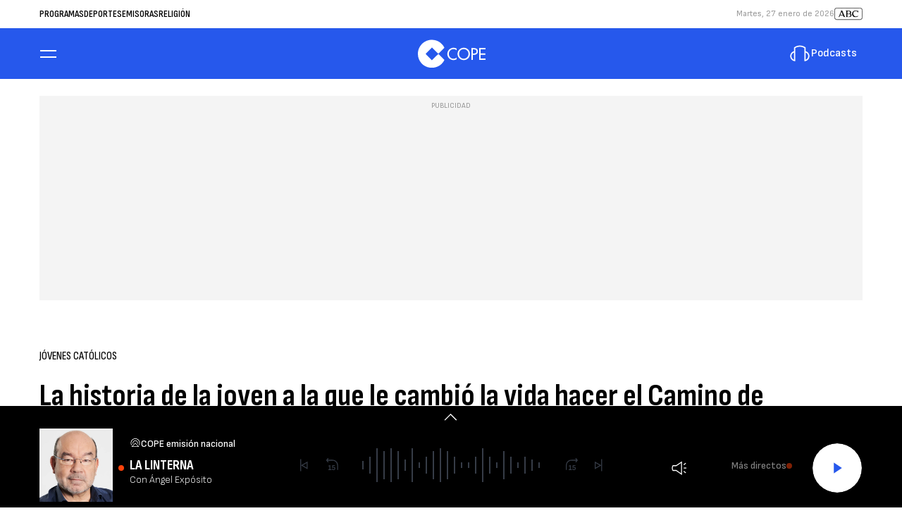

--- FILE ---
content_type: application/javascript; charset=utf-8
request_url: https://fundingchoicesmessages.google.com/f/AGSKWxUnx51d4102-brND99dqHdsjC7uJdXUtiZA4uQ6yjYgR8nGP9EDUPI3qnKUngQwqrqb7Afx7tMVxRT-wGQKqJN3bzC8cpq0NHZjsxYTPhpsJwVw7rrwmJaLWqQK5XXE8IRZKD7Kwpik08FQsXCPb0MYvMPbTjTwlfACrDrtj4nIgEp_1TVd8Nz9hYH4/_/adblock26./oasadframe./common/ads?_sidebar_ad_/adslider-
body_size: -1287
content:
window['ec0a7c59-71a4-43cc-816f-65daf9f2ae46'] = true;

--- FILE ---
content_type: image/svg+xml
request_url: https://www.cope.es/assets/25844e18eecca2c6395e.svg
body_size: 830
content:
<svg width="24" height="24" viewBox="0 0 24 24" fill="none" xmlns="http://www.w3.org/2000/svg">
<g id="ico / 24 / article">
<g id="Union">
<path fill-rule="evenodd" clip-rule="evenodd" d="M5.24961 10.4996V5.24963H14.2496V10.4996H5.24961ZM6.54961 6.54963H12.9496V9.19963H6.54961V6.54963Z" fill="#2658EC"/>
<path d="M14.2496 13.3996L5.24961 13.3996V12.0996L14.2496 12.0996V13.3996Z" fill="#2658EC"/>
<path d="M5.24961 16.3996L14.2496 16.3996V15.0996L5.24961 15.0996V16.3996Z" fill="#2658EC"/>
<path fill-rule="evenodd" clip-rule="evenodd" d="M17.2107 2.34961H2.34961V17.2635L2.46352 17.4297C4.0224 19.7033 7.0595 22.3996 11.7651 22.3996C16.4775 22.3996 19.2328 19.788 20.7782 17.6278L20.8996 17.4582V10.5996H17.2107V2.34961ZM17.2107 19.4272V11.8996H19.5996V17.0383C18.9952 17.8562 18.216 18.7127 17.2107 19.4272ZM15.9107 3.64961V20.196C14.7697 20.7456 13.4028 21.0996 11.7651 21.0996C7.72714 21.0996 5.07876 18.8599 3.64961 16.8574V3.64961H15.9107Z" fill="#2658EC"/>
</g>
</g>
</svg>
